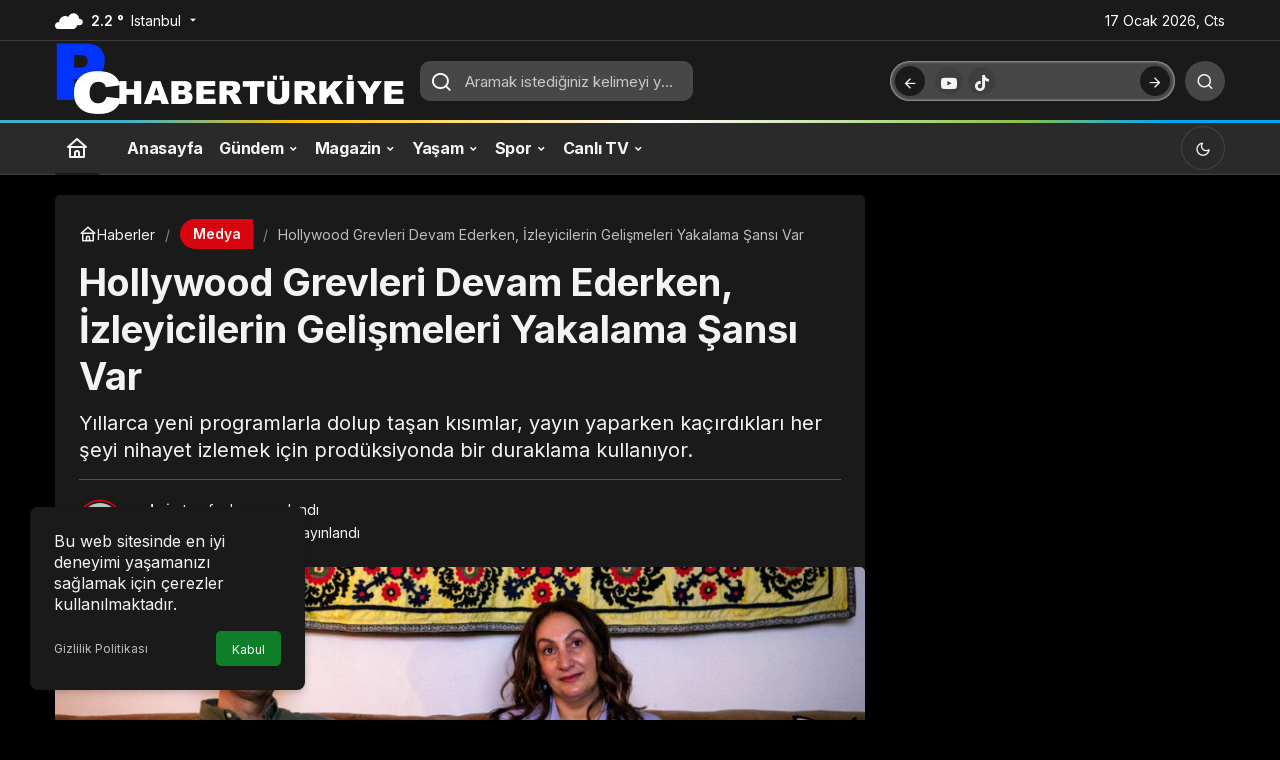

--- FILE ---
content_type: text/html; charset=UTF-8
request_url: https://pchaberturkiye.com/hollywood-grevleri-devam-ederken-izleyicilerin-gelismeleri-yakalama-sansi-var/
body_size: 18344
content:
<!doctype html>
<html lang="tr" prefix="og: http://ogp.me/ns#" class="light-mode">
<head>
	<meta charset="UTF-8">
	<meta http-equiv="X-UA-Compatible" content="IE=edge">
	<meta name="viewport" content="width=device-width, initial-scale=1, minimum-scale=1">
	<link rel="profile" href="https://gmpg.org/xfn/11x">
	<meta name='robots' content='index, follow, max-image-preview:large, max-snippet:-1, max-video-preview:-1' />
<link rel='preload' as='style' href='https://pchaberturkiye.com/wp-content/themes/kanews/assets/css/theme.min.css' />
<link rel='preload' as='style' href='https://pchaberturkiye.com/wp-content/themes/kanews/assets/css/theme-single.min.css' />
<link rel='preload' as='font' href='https://pchaberturkiye.com/wp-content/themes/kanews/assets/fonts/icomoon.woff' type='font/woff' crossorigin='anonymous' />

	<!-- This site is optimized with the Yoast SEO plugin v26.7 - https://yoast.com/wordpress/plugins/seo/ -->
	<title>Hollywood Grevleri Devam Ederken, İzleyicilerin Gelişmeleri Yakalama Şansı Var</title>
	<link rel="canonical" href="https://pchaberturkiye.com/hollywood-grevleri-devam-ederken-izleyicilerin-gelismeleri-yakalama-sansi-var/" />
	<meta property="og:locale" content="tr_TR" />
	<meta property="og:type" content="article" />
	<meta property="og:title" content="Hollywood Grevleri Devam Ederken, İzleyicilerin Gelişmeleri Yakalama Şansı Var" />
	<meta property="og:description" content="Yıllarca yeni programlarla dolup taşan kısımlar, yayın yaparken kaçırdıkları her şeyi nihayet izlemek için prodüksiyonda bir duraklama kullanıyor." />
	<meta property="og:url" content="https://pchaberturkiye.com/hollywood-grevleri-devam-ederken-izleyicilerin-gelismeleri-yakalama-sansi-var/" />
	<meta property="og:site_name" content="Pc Haber Türkiye" />
	<meta property="article:published_time" content="2023-08-12T21:00:41+00:00" />
	<meta property="og:image" content="https://pchaberturkiye.com/wp-content/uploads/2023/08/hollywood-grevleri-devam-ederken-izleyicilerin-gelismeleri-yakalama-sansi-var-qP16wWUp.jpg" />
	<meta property="og:image:width" content="1050" />
	<meta property="og:image:height" content="550" />
	<meta property="og:image:type" content="image/jpeg" />
	<meta name="author" content="admin" />
	<meta name="twitter:card" content="summary_large_image" />
	<meta name="twitter:label1" content="Yazan:" />
	<meta name="twitter:data1" content="admin" />
	<meta name="twitter:label2" content="Tahmini okuma süresi" />
	<meta name="twitter:data2" content="7 dakika" />
	<script type="application/ld+json" class="yoast-schema-graph">{"@context":"https://schema.org","@graph":[{"@type":"Article","@id":"https://pchaberturkiye.com/hollywood-grevleri-devam-ederken-izleyicilerin-gelismeleri-yakalama-sansi-var/#article","isPartOf":{"@id":"https://pchaberturkiye.com/hollywood-grevleri-devam-ederken-izleyicilerin-gelismeleri-yakalama-sansi-var/"},"author":{"name":"admin","@id":"https://pchaberturkiye.com/#/schema/person/d4f5344d1a4b4c4726dac3273b0c901f"},"headline":"Hollywood Grevleri Devam Ederken, İzleyicilerin Gelişmeleri Yakalama Şansı Var","datePublished":"2023-08-12T21:00:41+00:00","mainEntityOfPage":{"@id":"https://pchaberturkiye.com/hollywood-grevleri-devam-ederken-izleyicilerin-gelismeleri-yakalama-sansi-var/"},"wordCount":1478,"publisher":{"@id":"https://pchaberturkiye.com/#/schema/person/d4f5344d1a4b4c4726dac3273b0c901f"},"image":{"@id":"https://pchaberturkiye.com/hollywood-grevleri-devam-ederken-izleyicilerin-gelismeleri-yakalama-sansi-var/#primaryimage"},"thumbnailUrl":"https://pchaberturkiye.com/wp-content/uploads/2023/08/hollywood-grevleri-devam-ederken-izleyicilerin-gelismeleri-yakalama-sansi-var-qP16wWUp.jpg","keywords":["Ö"],"articleSection":["Medya"],"inLanguage":"tr"},{"@type":"WebPage","@id":"https://pchaberturkiye.com/hollywood-grevleri-devam-ederken-izleyicilerin-gelismeleri-yakalama-sansi-var/","url":"https://pchaberturkiye.com/hollywood-grevleri-devam-ederken-izleyicilerin-gelismeleri-yakalama-sansi-var/","name":"Hollywood Grevleri Devam Ederken, İzleyicilerin Gelişmeleri Yakalama Şansı Var","isPartOf":{"@id":"https://pchaberturkiye.com/#website"},"primaryImageOfPage":{"@id":"https://pchaberturkiye.com/hollywood-grevleri-devam-ederken-izleyicilerin-gelismeleri-yakalama-sansi-var/#primaryimage"},"image":{"@id":"https://pchaberturkiye.com/hollywood-grevleri-devam-ederken-izleyicilerin-gelismeleri-yakalama-sansi-var/#primaryimage"},"thumbnailUrl":"https://pchaberturkiye.com/wp-content/uploads/2023/08/hollywood-grevleri-devam-ederken-izleyicilerin-gelismeleri-yakalama-sansi-var-qP16wWUp.jpg","datePublished":"2023-08-12T21:00:41+00:00","breadcrumb":{"@id":"https://pchaberturkiye.com/hollywood-grevleri-devam-ederken-izleyicilerin-gelismeleri-yakalama-sansi-var/#breadcrumb"},"inLanguage":"tr","potentialAction":[{"@type":"ReadAction","target":["https://pchaberturkiye.com/hollywood-grevleri-devam-ederken-izleyicilerin-gelismeleri-yakalama-sansi-var/"]}]},{"@type":"ImageObject","inLanguage":"tr","@id":"https://pchaberturkiye.com/hollywood-grevleri-devam-ederken-izleyicilerin-gelismeleri-yakalama-sansi-var/#primaryimage","url":"https://pchaberturkiye.com/wp-content/uploads/2023/08/hollywood-grevleri-devam-ederken-izleyicilerin-gelismeleri-yakalama-sansi-var-qP16wWUp.jpg","contentUrl":"https://pchaberturkiye.com/wp-content/uploads/2023/08/hollywood-grevleri-devam-ederken-izleyicilerin-gelismeleri-yakalama-sansi-var-qP16wWUp.jpg","width":1050,"height":550},{"@type":"BreadcrumbList","@id":"https://pchaberturkiye.com/hollywood-grevleri-devam-ederken-izleyicilerin-gelismeleri-yakalama-sansi-var/#breadcrumb","itemListElement":[{"@type":"ListItem","position":1,"name":"Ana sayfa","item":"https://pchaberturkiye.com/"},{"@type":"ListItem","position":2,"name":"Hollywood Grevleri Devam Ederken, İzleyicilerin Gelişmeleri Yakalama Şansı Var"}]},{"@type":"WebSite","@id":"https://pchaberturkiye.com/#website","url":"https://pchaberturkiye.com/","name":"PC HABER TURKIYE","description":"Gündemdeki Son Dakika Haberler","publisher":{"@id":"https://pchaberturkiye.com/#/schema/person/d4f5344d1a4b4c4726dac3273b0c901f"},"alternateName":"PC HABER TURKIYE","potentialAction":[{"@type":"SearchAction","target":{"@type":"EntryPoint","urlTemplate":"https://pchaberturkiye.com/?s={search_term_string}"},"query-input":{"@type":"PropertyValueSpecification","valueRequired":true,"valueName":"search_term_string"}}],"inLanguage":"tr"},{"@type":["Person","Organization"],"@id":"https://pchaberturkiye.com/#/schema/person/d4f5344d1a4b4c4726dac3273b0c901f","name":"admin","image":{"@type":"ImageObject","inLanguage":"tr","@id":"https://pchaberturkiye.com/#/schema/person/image/","url":"https://pchaberturkiye.com/wp-content/uploads/2025/02/pchaberturkiye.webp","contentUrl":"https://pchaberturkiye.com/wp-content/uploads/2025/02/pchaberturkiye.webp","width":1200,"height":675,"caption":"admin"},"logo":{"@id":"https://pchaberturkiye.com/#/schema/person/image/"},"sameAs":["https://pchaberturkiye.com"],"url":"https://pchaberturkiye.com/author/admin/"}]}</script>
	<!-- / Yoast SEO plugin. -->


<link rel='dns-prefetch' href='//s.gravatar.com' />
<link rel='dns-prefetch' href='//fonts.googleapis.com' />
<link rel='dns-prefetch' href='//fonts.gstatic.com' />
<link rel='dns-prefetch' href='//cdnjs.cloudflare.com' />
<link rel='dns-prefetch' href='//www.google-analytics.com' />
<link rel="alternate" type="application/rss+xml" title="Pc Haber Türkiye &raquo; akışı" href="https://pchaberturkiye.com/feed/" />
<link rel="alternate" type="application/rss+xml" title="Pc Haber Türkiye &raquo; yorum akışı" href="https://pchaberturkiye.com/comments/feed/" />
<!-- Kanews: Open Graph Meta -->
<meta name="datePublished" content="2023-08-13T00:00:41+03:00" />
<meta name="dateModified" content="2023-08-13T00:00:41+03:00" />
<meta name="url" content="https://pchaberturkiye.com/hollywood-grevleri-devam-ederken-izleyicilerin-gelismeleri-yakalama-sansi-var/" />
<meta name="articleSection" content="news" />
<meta name="articleAuthor" content="admin" />
<meta property="article:published_time" content="2023-08-13T00:00:41+03:00" />
<meta property="og:site_name" content="Pc Haber Türkiye" />
<meta property="og:type" content="article" />
<meta property="og:url" content="https://pchaberturkiye.com/hollywood-grevleri-devam-ederken-izleyicilerin-gelismeleri-yakalama-sansi-var/" />
<meta property="og:title" content="Hollywood Grevleri Devam Ederken, İzleyicilerin Gelişmeleri Yakalama Şansı Var - Pc Haber Türkiye" />
<meta property="twitter:title" content="Hollywood Grevleri Devam Ederken, İzleyicilerin Gelişmeleri Yakalama Şansı Var - Pc Haber Türkiye" />
<meta property="og:description" content="Yıllarca yeni programlarla dolup taşan kısımlar, yayın yaparken kaçırdıkları her şeyi nihayet izlemek için prodüksiyonda bir duraklama kullanıyor." />
<meta property="twitter:description" content="Yıllarca yeni programlarla dolup taşan kısımlar, yayın yaparken kaçırdıkları her şeyi nihayet izlemek için prodüksiyonda bir duraklama kullanıyor." />
<meta name="description" content="Yıllarca yeni programlarla dolup taşan kısımlar, yayın yaparken kaçırdıkları her şeyi nihayet izlemek için prodüksiyonda bir duraklama kullanıyor." />
<meta name="twitter:card" content="summary_large_image" />
<meta property="og:image:width" content="1050" />
<meta property="og:image:height" content="550" />
<meta property="og:image" content="https://pchaberturkiye.com/wp-content/uploads/2023/08/hollywood-grevleri-devam-ederken-izleyicilerin-gelismeleri-yakalama-sansi-var-qP16wWUp.jpg" />
<meta property="twitter:image" content="https://pchaberturkiye.com/wp-content/uploads/2023/08/hollywood-grevleri-devam-ederken-izleyicilerin-gelismeleri-yakalama-sansi-var-qP16wWUp.jpg" />
<!-- /Kanews: Open Graph Meta -->
<style id='wp-img-auto-sizes-contain-inline-css'>
img:is([sizes=auto i],[sizes^="auto," i]){contain-intrinsic-size:3000px 1500px}
/*# sourceURL=wp-img-auto-sizes-contain-inline-css */
</style>
<link rel='stylesheet' id='zuck-css' href='https://pchaberturkiye.com/wp-content/plugins/kanews-stories/assets/zuck.min.css' media='all' />
<link rel='stylesheet' id='kanews-theme-css' href='https://pchaberturkiye.com/wp-content/themes/kanews/assets/css/theme.min.css' media='all' />
<style id='kanews-theme-inline-css'>
@media (min-width:992px){.kanews-post-headline{}}
/*# sourceURL=kanews-theme-inline-css */
</style>
<link rel='stylesheet' id='kanews-theme-single-css' href='https://pchaberturkiye.com/wp-content/themes/kanews/assets/css/theme-single.min.css' media='all' />
<style id='kanews-theme-single-inline-css'>
@media (min-width:992px){.kanews-article-title{}}@media (min-width:992px){.kanews-article-title+p{}}@media (min-width:992px){.kanews-article-meta{}}@media (min-width:992px){.kanews-article-content li, .kanews-article-content p, .kanews-article-content{}}
/*# sourceURL=kanews-theme-single-inline-css */
</style>
<link rel='stylesheet' id='kanews-dark-theme-css' href='https://pchaberturkiye.com/wp-content/themes/kanews/assets/css/dark.min.css' media='all' />
<script src="https://pchaberturkiye.com/wp-includes/js/jquery/jquery.min.js" id="jquery-core-js"></script>
<script src="https://pchaberturkiye.com/wp-includes/js/jquery/jquery-migrate.min.js" id="jquery-migrate-js"></script>
<link rel="https://api.w.org/" href="https://pchaberturkiye.com/wp-json/" /><link rel="alternate" title="JSON" type="application/json" href="https://pchaberturkiye.com/wp-json/wp/v2/posts/114115" /><link rel='shortlink' href='https://pchaberturkiye.com/?p=114115' />
<!-- Kanews: Schema Meta -->
<script id="kanews-theme-schema" type="application/ld+json">
{"@context": "https://schema.org","@graph": [{"@type":"Organization","@id":"https:\/\/pchaberturkiye.com\/#organization","url":"https:\/\/pchaberturkiye.com\/","name":"Pc Haber T\u00fcrkiye","logo":{"@type":"ImageObject","url":"https:\/\/pchaberturkiye.com\/wp-content\/uploads\/2025\/05\/pclogo.webp","width":"350","height":"90"}},{"@type":"ImageObject","@id":"https:\/\/pchaberturkiye.com\/hollywood-grevleri-devam-ederken-izleyicilerin-gelismeleri-yakalama-sansi-var\/#primaryImage","url":"https:\/\/pchaberturkiye.com\/wp-content\/uploads\/2023\/08\/hollywood-grevleri-devam-ederken-izleyicilerin-gelismeleri-yakalama-sansi-var-qP16wWUp.jpg","width":1050,"height":550,"inLanguage":"tr"},{"@type":"WebSite","@id":"https:\/\/pchaberturkiye.com\/#website","url":"https:\/\/pchaberturkiye.com","name":"Pc Haber T\u00fcrkiye","description":"G\u00fcndemdeki Son Dakika Haberler","publisher":{"@id":"https:\/\/pchaberturkiye.com\/#organization"},"inLanguage":"tr","potentialAction":{"@type":"SearchAction","target":"https:\/\/pchaberturkiye.com\/?s={search_term_string}","query-input":"required name=search_term_string"}},{"@type":"WebPage","@id":"https:\/\/pchaberturkiye.com\/hollywood-grevleri-devam-ederken-izleyicilerin-gelismeleri-yakalama-sansi-var\/#webpage","url":"https:\/\/pchaberturkiye.com\/hollywood-grevleri-devam-ederken-izleyicilerin-gelismeleri-yakalama-sansi-var\/","inLanguage":"tr","name":"Hollywood Grevleri Devam Ederken, \u0130zleyicilerin Geli\u015fmeleri Yakalama \u015eans\u0131 Var - Pc Haber T\u00fcrkiye","isPartOf":{"@id":"https:\/\/pchaberturkiye.com\/#website"},"primaryImageOfPage":{"@id":"https:\/\/pchaberturkiye.com\/hollywood-grevleri-devam-ederken-izleyicilerin-gelismeleri-yakalama-sansi-var\/#primaryImage"}},{"@id":"#post-114115","@type":"NewsArticle","headline":"Hollywood Grevleri Devam Ederken, \u0130zleyicilerin Geli\u015fmeleri Yakalama \u015eans\u0131 Var - Pc Haber T\u00fcrkiye","url":"https:\/\/pchaberturkiye.com\/hollywood-grevleri-devam-ederken-izleyicilerin-gelismeleri-yakalama-sansi-var\/","isPartOf":{"@id":"https:\/\/pchaberturkiye.com\/hollywood-grevleri-devam-ederken-izleyicilerin-gelismeleri-yakalama-sansi-var\/#webpage"},"inLanguage":"tr","description":"Y\u0131llarca yeni programlarla dolup ta\u015fan k\u0131s\u0131mlar, yay\u0131n yaparken ka\u00e7\u0131rd\u0131klar\u0131 her \u015feyi nihayet izlemek i\u00e7in prod\u00fcksiyonda bir duraklama kullan\u0131yor.","author":{"@type":"Person","name":"admin","url":"https:\/\/pchaberturkiye.com\/author\/"},"keywords":["\u00d6"],"articleSection":"Medya","datePublished":"2023-08-13T00:00:41+03:00","dateModified":"2023-08-13T00:00:41+03:00","publisher":{"@id":"https:\/\/pchaberturkiye.com\/#organization"},"image":{"@id":"https:\/\/pchaberturkiye.com\/hollywood-grevleri-devam-ederken-izleyicilerin-gelismeleri-yakalama-sansi-var\/#primaryImage"},"mainEntityOfPage":{"@id":"https:\/\/pchaberturkiye.com\/hollywood-grevleri-devam-ederken-izleyicilerin-gelismeleri-yakalama-sansi-var\/#webpage"}}]}
</script>
<!-- /Kanews: Schema Meta -->
<!-- Kanews: Breadcrumb Schema Meta -->
<script id="kanews-schema-breadcrumb" type="application/ld+json">
{"@context":"http:\/\/schema.org","@type":"BreadcrumbList","id":"https:\/\/pchaberturkiye.com\/hollywood-grevleri-devam-ederken-izleyicilerin-gelismeleri-yakalama-sansi-var#breadcrumb","itemListElement":[{"@type":"ListItem","position":1,"item":{"@id":"https:\/\/pchaberturkiye.com","name":"Haberler"}},{"@type":"ListItem","position":2,"item":{"@id":"https:\/\/pchaberturkiye.com\/medya\/","name":"Medya"}},{"@type":"ListItem","position":3,"item":{"@id":"https:\/\/pchaberturkiye.com\/hollywood-grevleri-devam-ederken-izleyicilerin-gelismeleri-yakalama-sansi-var\/","name":"Hollywood Grevleri Devam Ederken, \u0130zleyicilerin Geli\u015fmeleri Yakalama \u015eans\u0131 Var"}}]}
</script>
<!-- /Kanews: Breadcrumb Schema Meta -->
<link rel="icon" href="https://pchaberturkiye.com/wp-content/uploads/2025/01/cropped-favicon-32x32.webp" sizes="32x32" />
<link rel="icon" href="https://pchaberturkiye.com/wp-content/uploads/2025/01/cropped-favicon-192x192.webp" sizes="192x192" />
<link rel="apple-touch-icon" href="https://pchaberturkiye.com/wp-content/uploads/2025/01/cropped-favicon-180x180.webp" />
<meta name="msapplication-TileImage" content="https://pchaberturkiye.com/wp-content/uploads/2025/01/cropped-favicon-270x270.webp" />
<meta name="theme-color" content="#e50914" />
			<meta name="msapplication-navbutton-color" content="#e50914" />
			<meta name="apple-mobile-web-app-status-bar-style" content="#e50914" /><style id='global-styles-inline-css'>
:root{--wp--preset--aspect-ratio--square: 1;--wp--preset--aspect-ratio--4-3: 4/3;--wp--preset--aspect-ratio--3-4: 3/4;--wp--preset--aspect-ratio--3-2: 3/2;--wp--preset--aspect-ratio--2-3: 2/3;--wp--preset--aspect-ratio--16-9: 16/9;--wp--preset--aspect-ratio--9-16: 9/16;--wp--preset--color--black: #000000;--wp--preset--color--cyan-bluish-gray: #abb8c3;--wp--preset--color--white: #ffffff;--wp--preset--color--pale-pink: #f78da7;--wp--preset--color--vivid-red: #cf2e2e;--wp--preset--color--luminous-vivid-orange: #ff6900;--wp--preset--color--luminous-vivid-amber: #fcb900;--wp--preset--color--light-green-cyan: #7bdcb5;--wp--preset--color--vivid-green-cyan: #00d084;--wp--preset--color--pale-cyan-blue: #8ed1fc;--wp--preset--color--vivid-cyan-blue: #0693e3;--wp--preset--color--vivid-purple: #9b51e0;--wp--preset--gradient--vivid-cyan-blue-to-vivid-purple: linear-gradient(135deg,rgb(6,147,227) 0%,rgb(155,81,224) 100%);--wp--preset--gradient--light-green-cyan-to-vivid-green-cyan: linear-gradient(135deg,rgb(122,220,180) 0%,rgb(0,208,130) 100%);--wp--preset--gradient--luminous-vivid-amber-to-luminous-vivid-orange: linear-gradient(135deg,rgb(252,185,0) 0%,rgb(255,105,0) 100%);--wp--preset--gradient--luminous-vivid-orange-to-vivid-red: linear-gradient(135deg,rgb(255,105,0) 0%,rgb(207,46,46) 100%);--wp--preset--gradient--very-light-gray-to-cyan-bluish-gray: linear-gradient(135deg,rgb(238,238,238) 0%,rgb(169,184,195) 100%);--wp--preset--gradient--cool-to-warm-spectrum: linear-gradient(135deg,rgb(74,234,220) 0%,rgb(151,120,209) 20%,rgb(207,42,186) 40%,rgb(238,44,130) 60%,rgb(251,105,98) 80%,rgb(254,248,76) 100%);--wp--preset--gradient--blush-light-purple: linear-gradient(135deg,rgb(255,206,236) 0%,rgb(152,150,240) 100%);--wp--preset--gradient--blush-bordeaux: linear-gradient(135deg,rgb(254,205,165) 0%,rgb(254,45,45) 50%,rgb(107,0,62) 100%);--wp--preset--gradient--luminous-dusk: linear-gradient(135deg,rgb(255,203,112) 0%,rgb(199,81,192) 50%,rgb(65,88,208) 100%);--wp--preset--gradient--pale-ocean: linear-gradient(135deg,rgb(255,245,203) 0%,rgb(182,227,212) 50%,rgb(51,167,181) 100%);--wp--preset--gradient--electric-grass: linear-gradient(135deg,rgb(202,248,128) 0%,rgb(113,206,126) 100%);--wp--preset--gradient--midnight: linear-gradient(135deg,rgb(2,3,129) 0%,rgb(40,116,252) 100%);--wp--preset--font-size--small: 13px;--wp--preset--font-size--medium: 20px;--wp--preset--font-size--large: 36px;--wp--preset--font-size--x-large: 42px;--wp--preset--spacing--20: 0.44rem;--wp--preset--spacing--30: 0.67rem;--wp--preset--spacing--40: 1rem;--wp--preset--spacing--50: 1.5rem;--wp--preset--spacing--60: 2.25rem;--wp--preset--spacing--70: 3.38rem;--wp--preset--spacing--80: 5.06rem;--wp--preset--shadow--natural: 6px 6px 9px rgba(0, 0, 0, 0.2);--wp--preset--shadow--deep: 12px 12px 50px rgba(0, 0, 0, 0.4);--wp--preset--shadow--sharp: 6px 6px 0px rgba(0, 0, 0, 0.2);--wp--preset--shadow--outlined: 6px 6px 0px -3px rgb(255, 255, 255), 6px 6px rgb(0, 0, 0);--wp--preset--shadow--crisp: 6px 6px 0px rgb(0, 0, 0);}:where(.is-layout-flex){gap: 0.5em;}:where(.is-layout-grid){gap: 0.5em;}body .is-layout-flex{display: flex;}.is-layout-flex{flex-wrap: wrap;align-items: center;}.is-layout-flex > :is(*, div){margin: 0;}body .is-layout-grid{display: grid;}.is-layout-grid > :is(*, div){margin: 0;}:where(.wp-block-columns.is-layout-flex){gap: 2em;}:where(.wp-block-columns.is-layout-grid){gap: 2em;}:where(.wp-block-post-template.is-layout-flex){gap: 1.25em;}:where(.wp-block-post-template.is-layout-grid){gap: 1.25em;}.has-black-color{color: var(--wp--preset--color--black) !important;}.has-cyan-bluish-gray-color{color: var(--wp--preset--color--cyan-bluish-gray) !important;}.has-white-color{color: var(--wp--preset--color--white) !important;}.has-pale-pink-color{color: var(--wp--preset--color--pale-pink) !important;}.has-vivid-red-color{color: var(--wp--preset--color--vivid-red) !important;}.has-luminous-vivid-orange-color{color: var(--wp--preset--color--luminous-vivid-orange) !important;}.has-luminous-vivid-amber-color{color: var(--wp--preset--color--luminous-vivid-amber) !important;}.has-light-green-cyan-color{color: var(--wp--preset--color--light-green-cyan) !important;}.has-vivid-green-cyan-color{color: var(--wp--preset--color--vivid-green-cyan) !important;}.has-pale-cyan-blue-color{color: var(--wp--preset--color--pale-cyan-blue) !important;}.has-vivid-cyan-blue-color{color: var(--wp--preset--color--vivid-cyan-blue) !important;}.has-vivid-purple-color{color: var(--wp--preset--color--vivid-purple) !important;}.has-black-background-color{background-color: var(--wp--preset--color--black) !important;}.has-cyan-bluish-gray-background-color{background-color: var(--wp--preset--color--cyan-bluish-gray) !important;}.has-white-background-color{background-color: var(--wp--preset--color--white) !important;}.has-pale-pink-background-color{background-color: var(--wp--preset--color--pale-pink) !important;}.has-vivid-red-background-color{background-color: var(--wp--preset--color--vivid-red) !important;}.has-luminous-vivid-orange-background-color{background-color: var(--wp--preset--color--luminous-vivid-orange) !important;}.has-luminous-vivid-amber-background-color{background-color: var(--wp--preset--color--luminous-vivid-amber) !important;}.has-light-green-cyan-background-color{background-color: var(--wp--preset--color--light-green-cyan) !important;}.has-vivid-green-cyan-background-color{background-color: var(--wp--preset--color--vivid-green-cyan) !important;}.has-pale-cyan-blue-background-color{background-color: var(--wp--preset--color--pale-cyan-blue) !important;}.has-vivid-cyan-blue-background-color{background-color: var(--wp--preset--color--vivid-cyan-blue) !important;}.has-vivid-purple-background-color{background-color: var(--wp--preset--color--vivid-purple) !important;}.has-black-border-color{border-color: var(--wp--preset--color--black) !important;}.has-cyan-bluish-gray-border-color{border-color: var(--wp--preset--color--cyan-bluish-gray) !important;}.has-white-border-color{border-color: var(--wp--preset--color--white) !important;}.has-pale-pink-border-color{border-color: var(--wp--preset--color--pale-pink) !important;}.has-vivid-red-border-color{border-color: var(--wp--preset--color--vivid-red) !important;}.has-luminous-vivid-orange-border-color{border-color: var(--wp--preset--color--luminous-vivid-orange) !important;}.has-luminous-vivid-amber-border-color{border-color: var(--wp--preset--color--luminous-vivid-amber) !important;}.has-light-green-cyan-border-color{border-color: var(--wp--preset--color--light-green-cyan) !important;}.has-vivid-green-cyan-border-color{border-color: var(--wp--preset--color--vivid-green-cyan) !important;}.has-pale-cyan-blue-border-color{border-color: var(--wp--preset--color--pale-cyan-blue) !important;}.has-vivid-cyan-blue-border-color{border-color: var(--wp--preset--color--vivid-cyan-blue) !important;}.has-vivid-purple-border-color{border-color: var(--wp--preset--color--vivid-purple) !important;}.has-vivid-cyan-blue-to-vivid-purple-gradient-background{background: var(--wp--preset--gradient--vivid-cyan-blue-to-vivid-purple) !important;}.has-light-green-cyan-to-vivid-green-cyan-gradient-background{background: var(--wp--preset--gradient--light-green-cyan-to-vivid-green-cyan) !important;}.has-luminous-vivid-amber-to-luminous-vivid-orange-gradient-background{background: var(--wp--preset--gradient--luminous-vivid-amber-to-luminous-vivid-orange) !important;}.has-luminous-vivid-orange-to-vivid-red-gradient-background{background: var(--wp--preset--gradient--luminous-vivid-orange-to-vivid-red) !important;}.has-very-light-gray-to-cyan-bluish-gray-gradient-background{background: var(--wp--preset--gradient--very-light-gray-to-cyan-bluish-gray) !important;}.has-cool-to-warm-spectrum-gradient-background{background: var(--wp--preset--gradient--cool-to-warm-spectrum) !important;}.has-blush-light-purple-gradient-background{background: var(--wp--preset--gradient--blush-light-purple) !important;}.has-blush-bordeaux-gradient-background{background: var(--wp--preset--gradient--blush-bordeaux) !important;}.has-luminous-dusk-gradient-background{background: var(--wp--preset--gradient--luminous-dusk) !important;}.has-pale-ocean-gradient-background{background: var(--wp--preset--gradient--pale-ocean) !important;}.has-electric-grass-gradient-background{background: var(--wp--preset--gradient--electric-grass) !important;}.has-midnight-gradient-background{background: var(--wp--preset--gradient--midnight) !important;}.has-small-font-size{font-size: var(--wp--preset--font-size--small) !important;}.has-medium-font-size{font-size: var(--wp--preset--font-size--medium) !important;}.has-large-font-size{font-size: var(--wp--preset--font-size--large) !important;}.has-x-large-font-size{font-size: var(--wp--preset--font-size--x-large) !important;}
/*# sourceURL=global-styles-inline-css */
</style>
</head>

<body class="wp-singular post-template-default single single-post postid-114115 single-format-standard wp-theme-kanews by-kanthemes header-line category-9 single-layout-box back-to-top-active">
		<div id="page" class="site-wrapper">
		
			<div class="site-head site-head-1">
    <header id="header" class="site-header">
    <div class="site-header-wrapper header-skin-dark">
                <div class="site-subheader hidden-mobile">
    <div class="container">
      <div class="row site-row align-items-center justify-content-between">
        <div class="col">
          <div class="site-subheader-left d-flex flex-wrap no-gutters align-items-center">
            		<div data-toggle="kanews-weather-select-city" class="kanews-city-weather-wrapper" data-city="İstanbul"></div>
		<div id="kanews-weather-select-city" class="kanews-waether-cities kanews-scroll "><input placeholder="Şehir ara" id="kanews-weather-search" /><div class="kanews-weather-city" data-city="İstanbul">İstanbul</div><div class="kanews-weather-city" data-city="Ankara">Ankara</div><div class="kanews-weather-city" data-city="İzmir">İzmir</div><div class="kanews-weather-city" data-city="Adana">Adana</div><div class="kanews-weather-city" data-city="Adıyaman">Adıyaman</div><div class="kanews-weather-city" data-city="Afyonkarahisar">Afyonkarahisar</div><div class="kanews-weather-city" data-city="Ağrı">Ağrı</div><div class="kanews-weather-city" data-city="Aksaray">Aksaray</div><div class="kanews-weather-city" data-city="Amasya">Amasya</div><div class="kanews-weather-city" data-city="Antalya">Antalya</div><div class="kanews-weather-city" data-city="Ardahan">Ardahan</div><div class="kanews-weather-city" data-city="Artvin">Artvin</div><div class="kanews-weather-city" data-city="Aydın">Aydın</div><div class="kanews-weather-city" data-city="Balıkesir">Balıkesir</div><div class="kanews-weather-city" data-city="Bartın">Bartın</div><div class="kanews-weather-city" data-city="Batman">Batman</div><div class="kanews-weather-city" data-city="Bayburt">Bayburt</div><div class="kanews-weather-city" data-city="Bilecik">Bilecik</div><div class="kanews-weather-city" data-city="Bingöl">Bingöl</div><div class="kanews-weather-city" data-city="Bitlis">Bitlis</div><div class="kanews-weather-city" data-city="Bolu">Bolu</div><div class="kanews-weather-city" data-city="Burdur">Burdur</div><div class="kanews-weather-city" data-city="Bursa">Bursa</div><div class="kanews-weather-city" data-city="Çanakkale">Çanakkale</div><div class="kanews-weather-city" data-city="Çankırı">Çankırı</div><div class="kanews-weather-city" data-city="Çorum">Çorum</div><div class="kanews-weather-city" data-city="Denizli">Denizli</div><div class="kanews-weather-city" data-city="Diyarbakır">Diyarbakır</div><div class="kanews-weather-city" data-city="Düzce">Düzce</div><div class="kanews-weather-city" data-city="Edirne">Edirne</div><div class="kanews-weather-city" data-city="Elazığ">Elazığ</div><div class="kanews-weather-city" data-city="Erzincan">Erzincan</div><div class="kanews-weather-city" data-city="Erzurum">Erzurum</div><div class="kanews-weather-city" data-city="Eskişehir">Eskişehir</div><div class="kanews-weather-city" data-city="Gaziantep">Gaziantep</div><div class="kanews-weather-city" data-city="Giresun">Giresun</div><div class="kanews-weather-city" data-city="Gümüşhane">Gümüşhane</div><div class="kanews-weather-city" data-city="Hakkâri">Hakkâri</div><div class="kanews-weather-city" data-city="Hatay">Hatay</div><div class="kanews-weather-city" data-city="Iğdır">Iğdır</div><div class="kanews-weather-city" data-city="Isparta">Isparta</div><div class="kanews-weather-city" data-city="Kahramanmaraş">Kahramanmaraş</div><div class="kanews-weather-city" data-city="Karabük">Karabük</div><div class="kanews-weather-city" data-city="Karaman">Karaman</div><div class="kanews-weather-city" data-city="Kars">Kars</div><div class="kanews-weather-city" data-city="Kastamonu">Kastamonu</div><div class="kanews-weather-city" data-city="Kayseri">Kayseri</div><div class="kanews-weather-city" data-city="Kırıkkale">Kırıkkale</div><div class="kanews-weather-city" data-city="Kırklareli">Kırklareli</div><div class="kanews-weather-city" data-city="Kırşehir">Kırşehir</div><div class="kanews-weather-city" data-city="Kilis">Kilis</div><div class="kanews-weather-city" data-city="Kocaeli">Kocaeli</div><div class="kanews-weather-city" data-city="Konya">Konya</div><div class="kanews-weather-city" data-city="Kütahya">Kütahya</div><div class="kanews-weather-city" data-city="Malatya">Malatya</div><div class="kanews-weather-city" data-city="Manisa">Manisa</div><div class="kanews-weather-city" data-city="Mardin">Mardin</div><div class="kanews-weather-city" data-city="Mersin">Mersin</div><div class="kanews-weather-city" data-city="Muğla">Muğla</div><div class="kanews-weather-city" data-city="Muş">Muş</div><div class="kanews-weather-city" data-city="Nevşehir">Nevşehir</div><div class="kanews-weather-city" data-city="Niğde">Niğde</div><div class="kanews-weather-city" data-city="Ordu">Ordu</div><div class="kanews-weather-city" data-city="Osmaniye">Osmaniye</div><div class="kanews-weather-city" data-city="Rize">Rize</div><div class="kanews-weather-city" data-city="Sakarya">Sakarya</div><div class="kanews-weather-city" data-city="Samsun">Samsun</div><div class="kanews-weather-city" data-city="Siirt">Siirt</div><div class="kanews-weather-city" data-city="Sinop">Sinop</div><div class="kanews-weather-city" data-city="Sivas">Sivas</div><div class="kanews-weather-city" data-city="Şırnak">Şırnak</div><div class="kanews-weather-city" data-city="Tekirdağ">Tekirdağ</div><div class="kanews-weather-city" data-city="Tokat">Tokat</div><div class="kanews-weather-city" data-city="Trabzon">Trabzon</div><div class="kanews-weather-city" data-city="Tunceli">Tunceli</div><div class="kanews-weather-city" data-city="Şanlıurfa">Şanlıurfa</div><div class="kanews-weather-city" data-city="Uşak">Uşak</div><div class="kanews-weather-city" data-city="Van">Van</div><div class="kanews-weather-city" data-city="Yalova">Yalova</div><div class="kanews-weather-city" data-city="Yozgat">Yozgat</div><div class="kanews-weather-city" data-city="Zonguldak">Zonguldak</div></div>	          </div>
        </div>
        <div class="col-auto">
          <div class="site-subheader-right d-flex flex-wrap align-items-center">
            		17 Ocak 2026, Cts	          </div>
        </div>
      </div>
    </div>
  </div>
      
      <div class="site-header-top">
        <div class="container">
          <div class="row site-row justify-content-between align-items-center">

            <div class="col-auto">
              <div class="site-header-top-left d-flex align-items-center gap-1">
                <button aria-label="Menü" class="site-mobil-menu-btn hidden-desktop" data-toggle="site-menu-block"><svg class="icon-90deg" width="28" height="28" xmlns="http://www.w3.org/2000/svg" viewBox="0 0 24 24" id="bars"><path fill="currentColor" d="M5,12a1,1,0,0,0-1,1v8a1,1,0,0,0,2,0V13A1,1,0,0,0,5,12ZM10,2A1,1,0,0,0,9,3V21a1,1,0,0,0,2,0V3A1,1,0,0,0,10,2ZM20,16a1,1,0,0,0-1,1v4a1,1,0,0,0,2,0V17A1,1,0,0,0,20,16ZM15,8a1,1,0,0,0-1,1V21a1,1,0,0,0,2,0V9A1,1,0,0,0,15,8Z"></path></svg></button>
                
                <div class="site-header-logo"><a href="https://pchaberturkiye.com/" title="Pc Haber Türkiye"><img class="logo-light" src="https://pchaberturkiye.com/wp-content/uploads/2025/05/pclogo.webp" srcset="https://pchaberturkiye.com/wp-content/uploads/2025/05/pclogo.webp 2x, https://pchaberturkiye.com/wp-content/uploads/2025/05/pclogo.webp 1x" alt="pclogo" width="350" height="90" /></a></div>                              </div>
            </div>

                          <div class="col-auto hidden-mobile">
                <div class="site-header-top-center">
                  <form role="search" method="get" class="site-header-search-form " action="https://pchaberturkiye.com/">
			<i class="icon-search"></i>
			<input data-style="row" class="kanews-ajax-search" type="text" placeholder="Aramak istediğiniz kelimeyi yazın.." value="" name="s" />
			<button type="submit">Ara</button>
			<div id="kanews-loader"></div>
		</form>                </div>
              </div>
            
            <div class="col-auto col-lg">
              <div class="site-header-top-right">
                                                                  <div id="site-header-search" class="kanews-ajax-search-wrapper hidden-mobile"> <button aria-label="Ara" class="header-btn-icon" data-toggle="site-header-search-wrapper"><i class="icon-search"></i></button>
		<div id="site-header-search-wrapper" class="is-hidden"><form role="search" method="get" class="site-header-search-form" action="https://pchaberturkiye.com/">
		<input class="kanews-ajax-search" type="text" placeholder="Aramak istediğiniz kelimeyi yazın.." value="" name="s" />
		<button aria-label="Ara type="submit"><span class="icon-search icon-2x"></span></button><p>Aradığınız kelimeyi yazın ve entera basın, kapatmak için esc butonuna tıklayın.</p>
		<div id="kanews-loader"></div></form><div class="kanews-popup-close-btn search-close-btn"><i class="icon-close"></i></div></div></div>                                <div class="site-header-action-wrap"><a href="https://pchaberturkiye.com/canli-tv/"    class="site-header-action-item"><i class="icon-youtube"></i></a><a href="https://www.hdflim.net/"    class="site-header-action-item"><i class="icon-home"></i></a></div>                                              </div>
            </div>

          </div>
        </div>
      </div>
    </div>

      </header>

  <nav id="navbar" class="site-navbar hidden-mobile navbar-skin-dark">
    <div class="site-navbar-wrapper site-navbar-wrapper-fixed">
      <div class="container">
        <div class="navbar-row">
                      <div class="col-auto no-gutter">
              <ul class="site-navbar-nav">
                <li class="current-menu-item home-btn"><a aria-label="Ana sayfa" href="https://pchaberturkiye.com/"><svg width="24" height="24" xmlns="http://www.w3.org/2000/svg" viewBox="0 0 24 24" id="home"><path fill="currentColor" d="M21.66,10.25l-9-8a1,1,0,0,0-1.32,0l-9,8a1,1,0,0,0-.27,1.11A1,1,0,0,0,3,12H4v9a1,1,0,0,0,1,1H19a1,1,0,0,0,1-1V12h1a1,1,0,0,0,.93-.64A1,1,0,0,0,21.66,10.25ZM13,20H11V17a1,1,0,0,1,2,0Zm5,0H15V17a3,3,0,0,0-6,0v3H6V12H18ZM5.63,10,12,4.34,18.37,10Z"></path></svg></a></li>
              </ul>
            </div>
                    <ul id="menu-main" class="site-navbar-nav"><li id="menu-item-112614" class="menu-item menu-item-type-custom menu-item-object-custom menu-item-home menu-item-112614"><a href="https://pchaberturkiye.com"><span>Anasayfa</span></a></li>
<li id="menu-item-42462" class="menu-item menu-item-type-taxonomy menu-item-object-category menu-item-has-children menu-item-42462"><a href="https://pchaberturkiye.com/gundem/"><span>Gündem</span></a>
<ul class="sub-menu">
	<li id="menu-item-42465" class="menu-item menu-item-type-taxonomy menu-item-object-category menu-item-42465"><a href="https://pchaberturkiye.com/ekonomi/"><span>Ekonomi</span></a></li>
	<li id="menu-item-42463" class="menu-item menu-item-type-taxonomy menu-item-object-category menu-item-42463"><a href="https://pchaberturkiye.com/dunya/"><span>Dünya</span></a></li>
</ul>
</li>
<li id="menu-item-42468" class="menu-item menu-item-type-taxonomy menu-item-object-category menu-item-has-children menu-item-42468"><a href="https://pchaberturkiye.com/magazin/"><span>Magazin</span></a>
<ul class="sub-menu">
	<li id="menu-item-42469" class="menu-item menu-item-type-taxonomy menu-item-object-category menu-item-42469"><a href="https://pchaberturkiye.com/kadin/"><span>Kadın</span></a></li>
	<li id="menu-item-42470" class="menu-item menu-item-type-taxonomy menu-item-object-category menu-item-42470"><a href="https://pchaberturkiye.com/saglik/"><span>Sağlık</span></a></li>
</ul>
</li>
<li id="menu-item-112609" class="menu-item menu-item-type-taxonomy menu-item-object-category menu-item-has-children menu-item-112609"><a href="https://pchaberturkiye.com/yasam/"><span>Yaşam</span></a>
<ul class="sub-menu">
	<li id="menu-item-42466" class="menu-item menu-item-type-taxonomy menu-item-object-category current-post-ancestor current-menu-parent current-post-parent menu-item-42466"><a href="https://pchaberturkiye.com/medya/"><span>Medya</span></a></li>
	<li id="menu-item-42464" class="menu-item menu-item-type-taxonomy menu-item-object-category menu-item-42464"><a href="https://pchaberturkiye.com/kultur-sanat/"><span>Kültür-Sanat</span></a></li>
</ul>
</li>
<li id="menu-item-112610" class="menu-item menu-item-type-taxonomy menu-item-object-category menu-item-has-children menu-item-112610"><a href="https://pchaberturkiye.com/spor/"><span>Spor</span></a>
<ul class="sub-menu">
	<li id="menu-item-112611" class="menu-item menu-item-type-post_type menu-item-object-page menu-item-112611"><a href="https://pchaberturkiye.com/canli-sonuclar/"><span>Canlı Sonuçlar</span></a></li>
</ul>
</li>
<li id="menu-item-112612" class="menu-item menu-item-type-post_type menu-item-object-page menu-item-has-children menu-item-112612"><a href="https://pchaberturkiye.com/canli-tv/"><span>Canlı TV</span></a>
<ul class="sub-menu">
	<li id="menu-item-112613" class="menu-item menu-item-type-post_type menu-item-object-page menu-item-112613"><a href="https://pchaberturkiye.com/tv-yayin-akisi/"><span>TV Yayın Akışı</span></a></li>
</ul>
</li>
</ul>          <div class="kanews-mode-change kanews-theme-toggle" data-active-mode="dark" data-default-mode="dark" data-supports-system="1" data-label-template="Mod değiştir, seçili mod %s">
		<button type="button" class="kanews-theme-toggle__button header-btn-icon" aria-haspopup="true" aria-expanded="false" aria-label="Mod değiştir, seçili mod Gece Modu">
			<span class="kanews-theme-toggle__icon" aria-hidden="true"><i class="icon-moon-fill"></i></span>
			<span class="screen-reader-text">Mod değiştir</span>
		</button>
		<div class="kanews-theme-toggle__dropdown" role="menu" aria-label="Mod Ayarları">
			<div class="kanews-theme-toggle__header">
				<div class="kanews-theme-toggle__title">Mod Ayarları</div>
				<p class="kanews-theme-toggle__subtitle">Mod seçin, deneyimini kişiselleştirin.</p>
			</div>
			<ul class="kanews-theme-toggle__options" role="none">
				<li role="none"><button type="button" class="kanews-theme-toggle__option" role="menuitemradio" data-mode="light" aria-checked="false"><span class="kanews-theme-toggle__option-icon"><i class="icon-sun"></i></span><span class="kanews-theme-toggle__option-content"><span class="kanews-theme-toggle__option-title">Gündüz Modu</span><span class="kanews-theme-toggle__option-desc">Gündüz modunu seçin.</span></span><span class="kanews-theme-toggle__option-indicator" aria-hidden="true"></span></button></li><li role="none"><button type="button" class="kanews-theme-toggle__option is-selected" role="menuitemradio" data-mode="dark" aria-checked="true"><span class="kanews-theme-toggle__option-icon"><i class="icon-moon-fill"></i></span><span class="kanews-theme-toggle__option-content"><span class="kanews-theme-toggle__option-title">Gece Modu</span><span class="kanews-theme-toggle__option-desc">Gece modunu seçin.</span></span><span class="kanews-theme-toggle__option-indicator" aria-hidden="true"></span></button></li><li role="none"><button type="button" class="kanews-theme-toggle__option" role="menuitemradio" data-mode="system" aria-checked="false"><span class="kanews-theme-toggle__option-icon"><svg viewBox="0 0 24 24" xmlns="http://www.w3.org/2000/svg" width="24" height="24" fill="currentColor" class="remixicon size-5 text-text-sub-600"><path d="M6.17071 18C6.58254 16.8348 7.69378 16 9 16C10.3062 16 11.4175 16.8348 11.8293 18H22V20H11.8293C11.4175 21.1652 10.3062 22 9 22C7.69378 22 6.58254 21.1652 6.17071 20H2V18H6.17071ZM12.1707 11C12.5825 9.83481 13.6938 9 15 9C16.3062 9 17.4175 9.83481 17.8293 11H22V13H17.8293C17.4175 14.1652 16.3062 15 15 15C13.6938 15 12.5825 14.1652 12.1707 13H2V11H12.1707ZM6.17071 4C6.58254 2.83481 7.69378 2 9 2C10.3062 2 11.4175 2.83481 11.8293 4H22V6H11.8293C11.4175 7.16519 10.3062 8 9 8C7.69378 8 6.58254 7.16519 6.17071 6H2V4H6.17071ZM9 6C9.55228 6 10 5.55228 10 5C10 4.44772 9.55228 4 9 4C8.44772 4 8 4.44772 8 5C8 5.55228 8.44772 6 9 6ZM15 13C15.5523 13 16 12.5523 16 12C16 11.4477 15.5523 11 15 11C14.4477 11 14 11.4477 14 12C14 12.5523 14.4477 13 15 13ZM9 20C9.55228 20 10 19.5523 10 19C10 18.4477 9.55228 18 9 18C8.44772 18 8 18.4477 8 19C8 19.5523 8.44772 20 9 20Z"></path></svg></span><span class="kanews-theme-toggle__option-content"><span class="kanews-theme-toggle__option-title">Sistem Modu</span><span class="kanews-theme-toggle__option-desc">Sistem modunu seçin.</span></span><span class="kanews-theme-toggle__option-indicator" aria-hidden="true"></span></button></li>
			</ul>
		</div>
	</div>        </div>
      </div>
    </div>
  </nav>

  
  </div>			
				<main id="main" class="site-main">
			<div class="container">
				<div class="row">
					<div class="site-main-wrapper">
						<div class="site-main-inner d-flex flex-wrap">
							
							<div class="d-flex flex-wrap">
  <div class="col-12 col-lg-9 kanews-sticky kgs2 mb-1">
    <article id="post-114115" class="kanews-article kanews-section-box kanews-article-1 post-114115 post type-post status-publish format-standard has-post-thumbnail hentry category-medya tag-o">
    
      	<div class="kanews-article-header">

								<div class='kanews-breadcrumb'><ol class='d-flex align-items-center'><li><a href="https://pchaberturkiye.com/"><span class="d-flex align-items-center g-05"><svg width="18" height="18" xmlns="http://www.w3.org/2000/svg" viewBox="0 0 24 24" id="home"><path fill="currentColor" d="M21.66,10.25l-9-8a1,1,0,0,0-1.32,0l-9,8a1,1,0,0,0-.27,1.11A1,1,0,0,0,3,12H4v9a1,1,0,0,0,1,1H19a1,1,0,0,0,1-1V12h1a1,1,0,0,0,.93-.64A1,1,0,0,0,21.66,10.25ZM13,20H11V17a1,1,0,0,1,2,0Zm5,0H15V17a3,3,0,0,0-6,0v3H6V12H18ZM5.63,10,12,4.34,18.37,10Z"></path></svg> Haberler</span></a></li><li>
													<a class="kanews-label kanews-label-sm kanews-label-bg" href="https://pchaberturkiye.com/medya/"><span>Medya</span></a>
											</li><li><span>Hollywood Grevleri Devam Ederken, İzleyicilerin Gelişmeleri Yakalama Şansı Var</span></li></ol></div>
		
					<h1 class="kanews-article-title">Hollywood Grevleri Devam Ederken, İzleyicilerin Gelişmeleri Yakalama Şansı Var</h1>		
		
							<p>Yıllarca yeni programlarla dolup taşan kısımlar, yayın yaparken kaçırdıkları her şeyi nihayet izlemek için prodüksiyonda bir duraklama kullanıyor.</p>
							
			<div class="kanews-article-meta">
				<div class="row justify-content-between align-items-center">
					<div class="kanews-article-meta-left col-12 col-lg">
						<div class="kanews-article-meta-left-inner d-flex">
		
																																				<div class="kanews-post-author"><div class="author-avatar circle-animation"><svg viewBox="0 0 100 100" xmlns="http://www.w3.org/2000/svg" style="enable-background:new -580 439 577.9 194;" xml:space="preserve"> <circle cx="50" cy="50" r="40"></circle> </svg><img alt='' src='[data-uri]' data-src='https://secure.gravatar.com/avatar/d04b77ce6268d77c358138d2afaa530eaa5f214eca486faf898096476193cfcd?s=48&#038;d=mm&#038;r=g' data-srcset='https://secure.gravatar.com/avatar/d04b77ce6268d77c358138d2afaa530eaa5f214eca486faf898096476193cfcd?s=96&#038;d=mm&#038;r=g 2x' class='kanews-lazy avatar avatar-48 photo' height='48' width='48' decoding='async'/></div></div>
																												
														<div class="kanews-article-meta-left-text">
																																					<div class="kanews-post-author-name author vcard"><a href="https://pchaberturkiye.com/author/admin/">admin</a> tarafından yayınlandı</div>
																																			
																	<span class="posted-on"><time class="entry-date published updated" datetime="2023-08-13T00:00:41+03:00">13 Ağustos 2023, 00:00</time> yayınlandı</span>								
																																</div>
						</div>
					</div>
					<div class="kanews-article-meta-right col-12 col-lg-auto">
						
																	</div>
				</div>
			</div>
					
		
	</div>
      				      <div class="kanews-article-thumbnail">
			
				<img class="wp-post-image" src="https://pchaberturkiye.com/wp-content/uploads/2023/08/hollywood-grevleri-devam-ederken-izleyicilerin-gelismeleri-yakalama-sansi-var-qP16wWUp-1024x536.jpg" width="750" height="393" alt="featured"/>
							</div>
			          

	<div class="kanews-article-action">
		<div class="row justift-content-between align-items-center">
						<div class="kanews-article-action-left flex-wrap col-12 col-lg d-flex align-items-center">
									<a class="kanews-service-link googlenews" target="_blank" rel="nofollow noopener" title="Google News ile Abone Ol" href="https://pchaberturkiye.com/"></a>
															</div>
						
			<div class="kanews-article-action-right col-12 col-lg-auto">
				<div class="d-flex align-items-center flex-wrap">
											<a class="kanews-label" title="Yorum Yap" href="#respond">
<svg width="24" height="24" viewBox="0 0 32 32" fill="none" xmlns="http://www.w3.org/2000/svg">
<path fill-rule="evenodd" clip-rule="evenodd" d="M7.04004 16C7.03989 19.3447 8.90259 22.4109 11.8709 23.9523C14.8392 25.4937 18.4189 25.2534 21.1546 23.3293L24.96 23.68V16C24.96 11.0516 20.9485 7.04004 16 7.04004C11.0516 7.04004 7.04004 11.0516 7.04004 16Z" stroke="currentColor" stroke-width="1.92" stroke-linecap="round" stroke-linejoin="round"/>
<path d="M12.1602 17.5998C11.63 17.5998 11.2002 18.0296 11.2002 18.5598C11.2002 19.0899 11.63 19.5198 12.1602 19.5198V17.5998ZM17.2802 19.5198C17.8104 19.5198 18.2402 19.0899 18.2402 18.5598C18.2402 18.0296 17.8104 17.5998 17.2802 17.5998V19.5198ZM12.1602 13.7598C11.63 13.7598 11.2002 14.1896 11.2002 14.7198C11.2002 15.2499 11.63 15.6798 12.1602 15.6798V13.7598ZM19.8402 15.6798C20.3704 15.6798 20.8002 15.2499 20.8002 14.7198C20.8002 14.1896 20.3704 13.7598 19.8402 13.7598V15.6798ZM12.1602 19.5198H17.2802V17.5998H12.1602V19.5198ZM12.1602 15.6798H19.8402V13.7598H12.1602V15.6798Z" fill="currentColor"/>
</svg>
<span>0</span></a>
								
					
					
					
													<div style="cursor:pointer" class="kanews-label" data-toggle="kanews-popup-share-114115"><i class="icon-share"></i> Paylaş</div>
		

	<div id="kanews-popup-share-114115" class="kanews-popup">
			<div class="kanews-popup-close" data-toggle="kanews-popup-share-114115"></div>
			<div class="kanews-popup-content">
			<div class="kanews-popup-close-btn" data-toggle="kanews-popup-share-114115"><i class="icon-close"></i></div>
				<h4 class="kanews-popup-title">Bu Yazıyı Paylaş</h4>
				<ul class="d-flex kanews-popup-share">
																									<li><a class="bg-facebook" rel="external noopener" target="_blank" href="//www.facebook.com/sharer/sharer.php?u=https://pchaberturkiye.com/hollywood-grevleri-devam-ederken-izleyicilerin-gelismeleri-yakalama-sansi-var/"><i class="icon-facebook"></i></a></li>
														
													
														
														
														
																															
															<li><a target="_blank" rel="external noopener" class="bg-twitter" href="//www.twitter.com/intent/tweet?text=Hollywood Grevleri Devam Ederken, İzleyicilerin Gelişmeleri Yakalama Şansı Var https://pchaberturkiye.com/hollywood-grevleri-devam-ederken-izleyicilerin-gelismeleri-yakalama-sansi-var/"><i class="icon-twitter"></i></a></li>
													
														
														
														
																															
													
															<li class="hidden-desktop"><a class="bg-whatsapp" href="whatsapp://send?text=https://pchaberturkiye.com/hollywood-grevleri-devam-ederken-izleyicilerin-gelismeleri-yakalama-sansi-var/"><i class="icon-whatsapp"></i></a></li>
								<li class="hidden-mobile"><a class="bg-whatsapp" href="https://api.whatsapp.com/send?text=Hollywood Grevleri Devam Ederken, İzleyicilerin Gelişmeleri Yakalama Şansı Var https://pchaberturkiye.com/hollywood-grevleri-devam-ederken-izleyicilerin-gelismeleri-yakalama-sansi-var/"><i class="icon-whatsapp"></i></a></li>
														
														
														
																															
													
														
														
														
															<li><a class="bg-dark kanews-native-share" title="Paylaş" onclick="doSomething()"><svg xmlns="http://www.w3.org/2000/svg" width="18" height="18" viewBox="0 0 24 24" id="icon-share"><path fill="currentColor" d="m21.707 11.293-8-8A1 1 0 0 0 12 4v3.545A11.015 11.015 0 0 0 2 18.5V20a1 1 0 0 0 1.784.62 11.456 11.456 0 0 1 7.887-4.049c.05-.006.175-.016.329-.026V20a1 1 0 0 0 1.707.707l8-8a1 1 0 0 0 0-1.414ZM14 17.586V15.5a1 1 0 0 0-1-1c-.255 0-1.296.05-1.562.085a14.005 14.005 0 0 0-7.386 2.948A9.013 9.013 0 0 1 13 9.5a1 1 0 0 0 1-1V6.414L19.586 12Z"></path></svg></a></li>
																</ul>
				<h6 class="kanews-popup-subtitle">veya linki kopyala</h6>
				<div class="kanews-copy-link">
					<input type="text" readonly="" id="input-url-114115" value="https://pchaberturkiye.com/hollywood-grevleri-devam-ederken-izleyicilerin-gelismeleri-yakalama-sansi-var/">
					<button class="kanews-label kanews-label-bg" role="tooltip" data-microtip-position="top" aria-label="Linki Kopyala" type="button" onclick="copy('input-url-114115')">Kopyala</button>
				</div>
			</div>
		</div>
	
						
											<div class="kanews-like-wrapper"><button class="kanews-like-button kanews-label kanews-like-button-114115" data-nonce="397afe0e19" data-post-id="114115" data-iscomment="0" title="Beğen"><svg xmlns="http://www.w3.org/2000/svg" viewBox="0 0 24 24" width="18" height="18"><path fill="currentColor" d="M21.3,10.08A3,3,0,0,0,19,9H14.44L15,7.57A4.13,4.13,0,0,0,11.11,2a1,1,0,0,0-.91.59L7.35,9H5a3,3,0,0,0-3,3v7a3,3,0,0,0,3,3H17.73a3,3,0,0,0,2.95-2.46l1.27-7A3,3,0,0,0,21.3,10.08ZM7,20H5a1,1,0,0,1-1-1V12a1,1,0,0,1,1-1H7Zm13-7.82-1.27,7a1,1,0,0,1-1,.82H9V10.21l2.72-6.12A2.11,2.11,0,0,1,13.1,6.87L12.57,8.3A2,2,0,0,0,14.44,11H19a1,1,0,0,1,.77.36A1,1,0,0,1,20,12.18Z"></path></svg> <span><span class="kanews-like-count">Beğen</span></span><span id="kanews-like-loader"></span></button></div>															</div>
			</div>
		</div>
	</div>
	
              <div class="kanews-prev-post-link" hidden><a href="https://pchaberturkiye.com/peki-simdi-twittera-ne-diyoruz/" rel="prev"></a></div>
            <div class="kanews-article-content entry-content">
        <div class="entry-content-wrapper" property="articleBody"><div class="entry-content-inner"><div>
<div>
<p>Hollywood&#8217;un iş yapıları devam ederken ve neredeyse tüm prodüksiyon dururken, Zain Habboo&#8217;nun Chevy Chase, Md.&#8217;deki evini almaya başladı.</p>
<p>O ve kocası yakın zamanda HBO&#8217;nun “The Righteous Gemstones” dizisinin son sezonunu bitirmişlerdi, ancak şimdi “The Handmaid&#8217;s Tale” gibi sevilen programların yeni bölümlerinin önemli ölçüde erteleneceğinden endişeleniyorlardı.</p>
<p>Neyi izleyeceklerdi ki?</p>
<p> 49 yaşındaki Bayan Habboo, seçeneklerinin olduğunu hemen fark etti.  17 yaşındaki oğluyla &#8220;30 Rock&#8221; ve &#8220;Arrested Development&#8221; gibi klasikleri yeniden ziyaret edebilir.  &#8220;Breaking Bad&#8221;in 62 bölümün tamamı gibi, aşırı izlenen bir şovu barındırmak için ona katılabilir.  Ayrıca &#8220;Görevimiz Tehlike&#8221; filmlerinden hiçbirini hiç izlemedi ve son dört beş yılda Oscar adayı filmlerde zar zor bir iz bıraktı.</p>
<p>Pek çok izleyici için, yazarların ve oyuncuların Hollywood&#8217;daki grevleri, kullandığı sinema yayın programları ve oyun şovları, realite TV ve tekrarlarla dolu prime-time dizilişleri şeklinde yakında tıslanacak.</p>
</div>
</div>
<div>
<div>
<p>Aynı zamanda, yeni senaryolu materyaldeki duraklama, birçok izleyiciye, her ay düzinelerce programın prömiyerinin sözde yapıldığı Peak TV döneminin aşırı hızından sonra yetişmesi için bir an sağlanması.</p>
<p> Kopenhag&#8217;da yaşayan 44 yaşında bir mühendis olan Dan Leonhardt, &#8220;O kadar derin ve uzun bir Netflix kuyruğum var ki, tüm incelemem aylar, bir veya iki yıl alır&#8221; dedi.  “Ve bu sadece Netflix!  Benim de bir Max aboneliğim var.”</p>
</div>
</div>
<div>
<div>
<div> <span> Dan Leonhardt iki iletim hizmetine abone olur.  &#8220;O kadar derin ve uzun bir Netflix kuyruğum var ki hepsini gözden geçirmem aylar, bir veya iki yıl sürer&#8221; dedi.</span> <span> <span>Kredi&#8230;</span> <span> <span>The New York Times için Mathias Eis</span></span></span></div>
</div>
</div>
<div>
<div>
<p>Yavaşlama, uzantıların bir yangın hortumu içeriğine boğulduğu son yıllara göre büyük bir değişiklik söyleyecek &#8211; geçen yıl rekoru 599 yeni televizyon şebekesi prömiyeri.</p>
<p> İzleyiciler, neredeyse her gün yaşadıkları televizyonlarında, genellikle adını hiç duymadıkları yeni dizileri tıklarken, tek cümlelik bir açıdan bakıldığından Netflix&#8217;teki &#8220;Altered Carbon&#8221; veya &#8220;The Path&#8221; gibi bir dizi olup olmadığını anlamayı anladılar.  Hulu&#8217;da zaman ayırmaya değerdi.</p>
</div>
</div>
<div>
<div>
<p> Akış hizmetleri için basit strateji: Ne kadar çok şov üretiyorlarse, aboneleri çekmek için o kadar fazla şansları vardı.  Herhangi bir şovu izleyen insan sayısı, hizmet için para ödeyen insan sayısı kadar önemli değildi.</p>
<p> Böylece, sürekli yeni şeyler vaadi, çıkışın çağının ayırt edici özelliği haline geldi.  İşgücü açmazı devam ederken gözetleme çarpan sorulardan biri, daha az yeni şov ve filmin kullanım süresinin uzamanın hız hizmetlerinin çıkışlarını toplu olarak iptal etmeye başlamayacağıydı.</p>
<p>Yine de çoğu kişi için, daha yavaş bir çıkış oldukça iyi, ağızdan çıkan kitaplıkları, kaçırılan bir TV dizisi ve her fırsatta bir film arasında dinlemeleri için zaman veriyor.</p>
<p> Madison, Wis.&#8217;de yaşayan 41 yaşındaki Emily Nidetz, realite dizilerinin yapımının büyüdüğünü ve izlenecek çok sayıda spor karşılaşması olduğunu söyledi.  Prestij şovlarındaki yavaşlamadan endişe duysa da, bazı fikirleri almak için The Ringer&#8217;ın podcast&#8217;i “The Watch” için her zaman bir Facebook bölümünü ziyaret edebileceğini söyledi.</p>
</div>
</div>
<div>
<div>
<p>&#8220;Facebook&#8217;a gidip &#8216;Hey, &#8216;Ayı&#8217;yı gerçekten çok sevdim, bana ne izleyeceğimi söyle&#8217; yazarsanız, 400&#8217;e kadar yanıt gelir&#8221; dedi.</p>
</div>
</div>
<div>
<div>
<div> <span>Tasha Quinn, en son dizilerini takip etme baskı hissetmeden programların faydasını çıkarmak için zaman ayırmayı planladığını söyledi.</span> <span> <span>Kredi&#8230;</span> <span> <span>The New York Times için Obinna Onyeka</span></span></span></div>
</div>
</div>
<div>
<div>
<p> Chicago&#8217;dan 36 yaşında bir terapist olan Tasha Quinn, geçen yıl yeni serilerin taşıma bandından o kadar bunaldığını ve sonunda ara vermek zorunda olduğunu söyledi.  HBO&#8217;nun “House of the Dragon” filminin kırılma noktası oldu.</p>
<p> “İki perdeyi geçtim ve bitirmedim” dedi.  &#8220;Çok yutturmaca vardı ve aynı anda ortaya çıkan birçok başka şey vardı. Hayır, çok bunaldım, fazla uyarıldım, rahat şovlarıma geri yansımalarım olacaklar. Gidip &#8216;The Office&#8217; izleyeceğim.&#8221;</p>
<p>Bayan Quinn, AppleTV+&#8217;daki distopik işyeri draması &#8220;Severance&#8221;ın yeni bölümlerinin erteleneceği için işlerinin kendisinden kısa bir süreliğine endişelendirdiğini, ancak daha sonra hemen olumlu tarafını düşündüğünü söyledi.</p>
<p>&#8220;Herkes bundan sonra ne olacağından bahsetmeden zamanımı alabilirim,&#8221; dedi ve şu anda &#8220;Veraset&#8221;i sahiplenmekta olduğunu da sözlerine ekledi.</p>
</div>
</div>
<div>
<div>
<p> İş uyuşmazlıklarının uzaması, kesintinin süresinin uzaması belirleyecektir.  Aktörler 14 Temmuz&#8217;dan beri grevde.  Yazarlar 100 günden fazla bir geçmişlerinde grev sıralarında yürüyorlar.  Yazarlar ile stüdyolar adına anlaşma yapan Sinema ve Televizyon Yapımcıları Birliği arasında Mayıs ayında bu yana ilk kez Cuma günü resmi görüşmeler yapıldı.  Oyuncuları içeren hiçbir görüşme planlanmadı.</p>
<p> Üçüncü taraf gözlemciler, grevler bir veya iki ay daha sürerse çıkan çıktı birimlerinin iyi bir şekilde yalıtılma sürecini yürütür &#8211; ancak bu risk, üretim ne kadar uzun süre kapatılırsa artar.  Akış kitaplıklarındaki içerik miktarı, stüdyoların başında en kısa vadede grevleri atlatabileceklerini söylemelerinin bir nedeniydi, şu anda maaş çeki olmadan giden yazarlar ve oyunculara bir mesaj.  (Örneğin, 2019&#8217;da yayından kaldırılan bir USA Network programı olan &#8220;Suits&#8221;, son zamanlarda Netflix&#8217;te popülaritesini artırdı.)</p>
<p>tahsilat grevci senaristi temsil eden Amerika Yazarlar Birliği&#8217;nin liderleri kısa bir süre önce grevin &#8220;akıllı yayın dersleri kitaplıkları ve hazırlık sonuçlarındaki bazı ürünler olduğu için hiçbir etkisinin olmayacağın&#8221; &#8220;dezenformasyon&#8221; olduğunu söylediler.</p>
<p>Üyelere gönderdikleri bir notta, &#8220;Bu yolcular için, ne kadar uğraşırlarsa uğraşsınlar ve öyleymiş gibi görünmeye çalışırlarsa çalışsınlar, bölümleri üç aylığına kapatmaları uygulanabilir bir iş stratejisi değil&#8221; dediler.</p>
</div>
</div>
<div>
<div>
<div> <span>Bayan Habboo, grevdeki yazar ve oyunculara sempati duyduğunu, ancak yayın kayıtlarını iptal etmeyi düşünmediğini söyledi.</span> <span> <span>Kredi&#8230;</span> <span> <span>The New York Times için Samuel Çorum</span></span></span></div>
</div>
</div>
<div>
<div>
<p> Pek çok izleyici, çarpıcı yazar ve oyuncularla desteklediklerini söylüyor.  Bayan Habboo, kendilerine adil bir şekilde tazmin edilmediğine inandığını ve &#8220;bu büyük bir serseri&#8221; dedi.</p>
<p> Yine de, ayrılmalarından herhangi biri kesilip kesilmeyeceği sorulduğunda, kesinlikle vurguladı.  &#8220;Gülünç olma,&#8221; dedi.  &#8220;İptal etmek asla bir seçenek değildir.&#8221;</p>
<p>Brooklyn&#8217;de yaşayan 56 yaşındaki yoga öğretmeni Mel Russo, Max hizmetinin tek başına &#8220;dürüst olmak isterse sizi önümüzdeki 10 yıl boyunca devam etmeyeceğini&#8221; söyledi.</p>
<p> &#8220;Bence olan biten ağırlığı,&#8221; diye ekledi.  &#8220;Ama bir izleyici ve eğlence ışığı olarak bu konuda sıkıntı içinde değilim.&#8221;</p>
<p> Akış hizmetlerinden yararlanmak için alıcı görünüyor.  Geçen ay Netflix, anlaşılıre kitabından düzinelerce eski ana karakter sunan &#8220;Netflix Serisinin 10 Yılı&#8221; adlı yeni bir dizi yayınlandı.</p>
</div>
</div>
<div>
<div>
<p> San Francisco Körfez Bölgesi&#8217;nde yaşayan 25 yaşındaki görüntü yapımcısı Eric Martinez, HBO dizisi “Euphoria”nın büyük bir hayranlarıydı.  Ancak lig üçüncü sezon için geri alınması en erken yıl 2025, bu nedenle bir alternatif olarak tutulmaya başladı.</p>
<p> Bay Martinez, Amazon Prime sayfasında bir zamanlar &#8220;The Boys&#8221; adlı şov için bir karo görüyordu.  Süper kahraman serisi, ilgilendiğini düşündüğünü bir seriydi.  Ancak zamanı gelince, sonunda dalmaya başladı.  “Zevk alıyorum ve çatışmak için zıtlık” dedi.</p>
<p>Tüm dinlenmeyi izlemek için yeni bir eski şova ihtiyacı yoktur.</p>
<p> 71 yaşındaki Nebraskalı Brenda Stewart, kendisinde ve kocasının sık sık Roku&#8217;larını ateşlediklerini ve &#8220;CSI&#8221; ve &#8220;Murder, She Wrote&#8221; gibi eski dizilerin tekrarlarını izlediklerini söyledi.  Ayrıca “Aslan Kral” gibi filmler ve diğer Disney klasiklerini yeniden izlemenin büyük bir hayranı.</p>
<p> Altı torunu olan Bayan Stewart, çocukların güvenlik evi &#8220;Bluey&#8221; bölümlerinin tekrar tekrar oynamasının bir durum olmadığını söyledi.  Ve bazen, sadece küçükler için değil.</p>
<p> &#8220;Bu çocuklar için bir çizgi dizi, ama yalan söylemeyeceğim &#8211; aynı zamanda yetişkinler için,&#8221; dedi gülerek.  &#8220;Orada beni kıkırdatan şeyler var.&#8221;</p>
</div>
</div>
</div></div>	<div class="kanews-entry-tags"><span>Haberle ilgili daha fazlası:</span><a class="kanews-entry-tag" href="https://pchaberturkiye.com/tag/o/" rel="tag"># Ö</a></div>      </div>
      
    </article>

              </div>
  
<div id="sidebar" class="col-12 col-lg-3 sidebar-right kanews-sticky">
	<div class="row" role="complementary">
			</div>
</div>
</div>							
						</div>
					</div>
					<div style="display:none" class="page-load-status">
						<div class="loader-ellips infinite-scroll-request">
							<svg version="1.1" id="loader-1" xmlns="http://www.w3.org/2000/svg" xmlns:xlink="http://www.w3.org/1999/xlink" x="0px" y="0px" width="40px" height="40px" viewBox="0 0 40 40" enable-background="new 0 0 40 40" xml:space="preserve"> <path opacity="0.2" fill="#000" d="M20.201,5.169c-8.254,0-14.946,6.692-14.946,14.946c0,8.255,6.692,14.946,14.946,14.946 s14.946-6.691,14.946-14.946C35.146,11.861,28.455,5.169,20.201,5.169z M20.201,31.749c-6.425,0-11.634-5.208-11.634-11.634 c0-6.425,5.209-11.634,11.634-11.634c6.425,0,11.633,5.209,11.633,11.634C31.834,26.541,26.626,31.749,20.201,31.749z"/> <path fill="#000" d="M26.013,10.047l1.654-2.866c-2.198-1.272-4.743-2.012-7.466-2.012h0v3.312h0 C22.32,8.481,24.301,9.057,26.013,10.047z"> <animateTransform attributeType="xml" attributeName="transform" type="rotate" from="0 20 20" to="360 20 20" dur="0.5s" repeatCount="indefinite"/> </path> </svg>
						</div>
						<p class="infinite-scroll-last">Daha fazla gösterilecek yazı bulunamadı!</p>
						<p class="infinite-scroll-error">Tekrar deneyiniz.</p>
					</div>
				</div>
			</div>
		</main>

	 <div style="display: none;">
	

	<a href="https://dizitivi.org/" title="dizi izle">Dizi izle</a>
			<a href="https://www.hdflim.net/erotik-film-izle/" title="Erotik Filmler">Erotik Filmler</a>	

	<a href="https://dizitivi.org/" title="dizi izle">Dizi izle</a>

<a href="http://www.bayanur.com/" title="ankara escort">ankara escort</a>
<a href="http://www.ankaraaltin.com/" rel="dofollow" title="ankara escort">ankara escort</a>
<a href="http://www.eryamanrentacar.com/" rel="dofollow" title="eryaman escort">eryaman escort</a>
<a href="http://www.sincanburada.com/" rel="dofollow" title="eryaman escort">eryaman escort</a>
	<a href="https://www.boxbilisim.com" title="Antalya Seo">Antalya Seo</a>
		<a href="https://www.vovoyo.com" title="tesbih">tesbih</a>
<a href="http://www.sincanburada.com" rel="dofollow" title="ankara escort">ankara escort</a>
<a href="http://www.ankaraaltin.com" title="Çankaya escort" rel="dofollow" target="_blank">Çankaya escort</a>

<a href="http://www.ankaraaltin.com" title="Kızılay escort" rel="dofollow" target="_blank">Kızılay escort</a>

<a href="http://www.ankaraaltin.com" title="Otele gelen escort" rel="dofollow" target="_blank">Otele gelen escort</a>

<a href="http://www.ankaraaltin.com" title="Ankara rus escort" rel="dofollow" target="_blank">Ankara rus escort</a>


<center> 
	<a href="https://www.hdflim.net" title="HD Film,hdflimler">HD Film izle</a>		     

	<a href="https://geyvehaber.net/" title="geyve haber">geyve haber</a>
	<a href="https://filmaki.net/" title="film izle">Film izle</a>
  <a target="_blank" rel="dofollow" href="https://hemenindir.net" title="Hemen indir">Hemen indir</a>
    <a target="_blank" rel="dofollow" href="https://indirin.net" title="WordPress Temalar">WordPress Temalar</a>

			<a href="https://kaynarca.net" title="kaynarca haber">kaynarca Haber</a>	
	<a href="https://www.ferizli.net" title="ferizli haber">ferizli Haber</a>
		<a href="https://dizitivi.org/" title="dizi izle">Dizi izle</a>

</center>

 </div>
<div class="progress-wrap">
      <svg class="progress-circle svg-content" width="100%" height="100%" viewBox="-1 -1 102 102">
      <path d="M50,1 a49,49 0 0,1 0,98 a49,49 0 0,1 0,-98" />
      </svg>
      </div>	<div id="kanews-cookie-box">
		<div class="kanews_cookie-box">
			<div class="kanews-cookie-box">
				<p>Bu web sitesinde en iyi deneyimi yaşamanızı sağlamak için çerezler kullanılmaktadır.</p>
				
			</div>
			<div class="d-flex justify-content-between mt-1 align-items-center">
						<a href="https://pchaberturkiye.com/gizlilik-politikasi/">Gizlilik Politikası</a>
						<button onClick="purecookieDismiss();" role="button" class="kanews-btn">Kabul</button>
			</div>
		</div>
	</div>

<footer id="footer" class="site-footer dark-mode ">
    
  <div class="container">
    <div class="site-footer-bottom">
      <div class="site-footer-b1 klofdsf2">
        <div class="row justify-content-between flex-wrap align-items-center flex-column gap-1">
        <div class="col-12 col-lg-auto text-right d-flex flex-wrap align-items-center">
                        <div class="site-footer-menu">
                <ul id="menu-footer" class="d-flex flex-wrap justify-content-center"><li id="menu-item-114967" class="menu-item menu-item-type-post_type menu-item-object-page menu-item-privacy-policy menu-item-114967"><a rel="privacy-policy" href="https://pchaberturkiye.com/gizlilik-politikasi/"><span>Gizlilik Politikası</span></a></li>
<li id="menu-item-114968" class="menu-item menu-item-type-post_type menu-item-object-page menu-item-114968"><a href="https://pchaberturkiye.com/cerez-politikasi/"><span>Çerez Politikası</span></a></li>
<li id="menu-item-42473" class="menu-item menu-item-type-post_type menu-item-object-page menu-item-42473"><a href="https://pchaberturkiye.com/hakkimizda/"><span>Hakkımızda</span></a></li>
<li id="menu-item-42474" class="menu-item menu-item-type-post_type menu-item-object-page menu-item-42474"><a href="https://pchaberturkiye.com/kunye/"><span>Künye</span></a></li>
<li id="menu-item-42475" class="menu-item menu-item-type-post_type menu-item-object-page menu-item-42475"><a href="https://pchaberturkiye.com/iletisim/"><span>İletişim</span></a></li>
</ul>              </div>
                    </div>
          <div class="col-12 col-lg-auto">
                          <div class="site-footer-copyright">
                <p class="mb-0">© Telif Hakkı 2026, Tüm Hakları Saklıdır.</p>              </div>
                      </div>

          

  

        </div>
      </div>
    </div>
  </div>

</footer>    </div> <!-- .site-wrapper -->
    
    <script type="speculationrules">
{"prefetch":[{"source":"document","where":{"and":[{"href_matches":"/*"},{"not":{"href_matches":["/wp-*.php","/wp-admin/*","/wp-content/uploads/*","/wp-content/*","/wp-content/plugins/*","/wp-content/themes/kanews/*","/*\\?(.+)"]}},{"not":{"selector_matches":"a[rel~=\"nofollow\"]"}},{"not":{"selector_matches":".no-prefetch, .no-prefetch a"}}]},"eagerness":"conservative"}]}
</script>
		<script>
		(function() {
			var connection = navigator.connection || navigator.mozConnection || navigator.webkitConnection;
			if ( typeof connection !== 'undefined' && (/\slow-2g|2g/.test(connection.effectiveType))) {
				console.warn( 'Slow Connection Google Fonts Disabled' );
				return;
			}
			
			var fontFamilies = ['Inter:regular,500,600,700:latin&display=swap'];
						
			WebFontConfig = {
				google: {
					families: fontFamilies
				}
			};

			var wf = document.createElement('script');
			wf.src = '//ajax.googleapis.com/ajax/libs/webfont/1.6.26/webfont.js';
			wf.type = 'text/javascript';
			wf.defer = true;
			var s = document.getElementsByTagName('script')[0];
			s.parentNode.insertBefore(wf, s);
		})();
		</script>
		<script id="kanews-theme-js-extra">
var kan_vars = {"nonce":"b311a8ae75","isadmin":"0","isuser":"0","ajax":"https://pchaberturkiye.com/wp-admin/admin-ajax.php","assets":"https://pchaberturkiye.com/wp-content/themes/kanews/assets/","emptydata":"Veri al\u0131namad\u0131!","invalidapi":"API hatas\u0131","infinite_scroll":"0","weather_api":"ab6da2a0dc41562f28251d3b98f61e60","noresult":"Sonu\u00e7 bulunamad\u0131","new_tab":"0","sticky_navbar":"1","text_share":"1","right_click":"1","copy_event":"1","adblock":"0","subscribe":"0","lazy":"1","mode":"dark","dark_mode":"1","like":"Be\u011fen","unlike":"Vazge\u00e7","bookmark":"Favorilerime Ekle","unbookmark":"Favorilerimden \u00c7\u0131kar","show_children":"Yan\u0131tlar\u0131 G\u00f6ster","hide_children":"Yan\u0131tlar\u0131 Gizle","pagination":"classic","insights":"#","gotop":"1","translate":{"days":"G\u00fcn","showless":"Daha Az G\u00f6ster","showmore":"Daha Fazla G\u00f6ster","prev":"\u00d6nceki","next":"Sonraki","expand":"Daralt","expand2":"Geni\u015flet","continue":"Devam Et","copied":"Kopyaland\u0131!","insights":"Reklams\u0131z S\u00fcr\u00fcm","right_click":"Bu sayfada sa\u011f t\u0131klama i\u015flemi yasaklanm\u0131\u015ft\u0131r.","copy_event":"Bu sayfada kopyalama i\u015flemi yasaklanm\u0131\u015ft\u0131r.","adblock_text":"Sitemize katk\u0131da bulunmak i\u00e7in l\u00fctfen reklam engelleyicinizi devred\u0131\u015f\u0131 b\u0131rak\u0131n.","adblock_title":"Reklam Engelleyicisi Tespit Edildi"}};
//# sourceURL=kanews-theme-js-extra
</script>
<script defer="defer" src="https://pchaberturkiye.com/wp-content/themes/kanews/assets/js/theme.min.js" id="kanews-theme-js"></script>
<script defer="defer" src="https://pchaberturkiye.com/wp-content/themes/kanews/assets/js/sticky.min.js" id="kanews-sticky-js"></script>
<script defer="defer" src="https://pchaberturkiye.com/wp-content/themes/kanews/assets/js/infinite-scroll.min.js" id="kanews-infinite-scroll-js"></script>
<script defer="defer" src="https://pchaberturkiye.com/wp-content/themes/kanews/assets/js/theme-singular.min.js" id="kanews-singular-js"></script>
<script src="https://pchaberturkiye.com/wp-content/plugins/kanews-stories/assets/zuck.min.js" id="zuck-js"></script>
  <script defer src="https://static.cloudflareinsights.com/beacon.min.js/vcd15cbe7772f49c399c6a5babf22c1241717689176015" integrity="sha512-ZpsOmlRQV6y907TI0dKBHq9Md29nnaEIPlkf84rnaERnq6zvWvPUqr2ft8M1aS28oN72PdrCzSjY4U6VaAw1EQ==" data-cf-beacon='{"version":"2024.11.0","token":"9f5db5f6168e4d008ac96bbd11a24e73","r":1,"server_timing":{"name":{"cfCacheStatus":true,"cfEdge":true,"cfExtPri":true,"cfL4":true,"cfOrigin":true,"cfSpeedBrain":true},"location_startswith":null}}' crossorigin="anonymous"></script>
</body>
</html>
